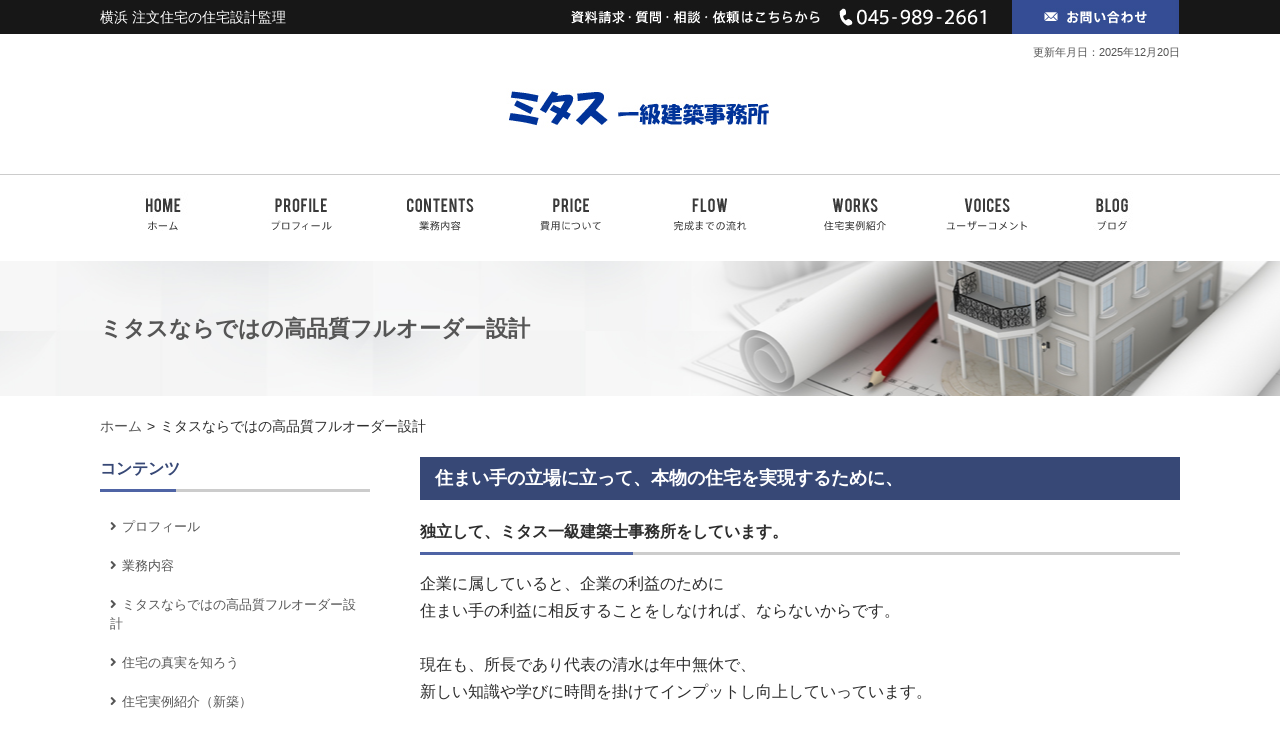

--- FILE ---
content_type: text/html
request_url: https://www.mitasu.com/fullorder-design
body_size: 6938
content:
<!DOCTYPE html>
<html lang="ja">
<head>
<meta charset="UTF-8" />
<title>ミタスならではの高品質フルオーダー設計</title>
<meta name="description" content="横浜市青葉区の設計事務所、ミタス一級建築士事務所が快適な住宅を実現するために、どういう住宅を目指しているかを紹介。" />

<link href="/css_com/lib/fontawesome-free/css/all.min.css?1609121558" rel="stylesheet" type="text/css" />
<link href="/css_com/common.css?1715314595" rel="stylesheet" type="text/css" />
<link href="/css/base.css?1555031275" rel="stylesheet" type="text/css" />
<link href="/css/parts.css?1559011480" rel="stylesheet" type="text/css" />
<link href="/css/layout.css?1730535220" rel="stylesheet" type="text/css" />
<link href="/css/page.css?1555740745" rel="stylesheet" type="text/css" />
<link href="/css/individual.css?1561428208" rel="stylesheet" type="text/css" />

<script type="text/javascript" src="/js_com/lib/jquery/jquery.js?1609121558"></script>
<script type="text/javascript" src="/js_com/common.js?1543048207"></script>
<script type="text/javascript">var relPath = "/";var siteUrl = "https://www.mitasu.com/";var sslUrl = "https://www.mitasu.com/";</script>
<!-- Global site tag (gtag.js) - Google Analytics -->
<script async src="https://www.googletagmanager.com/gtag/js?id=UA-111185836-2"></script>
<script>
  window.dataLayer = window.dataLayer || [];
  function gtag(){dataLayer.push(arguments);}
  gtag('js', new Date());

  gtag('config', 'UA-111185836-2');
</script>
</head>

<body>

<header>
    <div class="header__top">
        <div class="header__tit clearfix">
            <div class="header_tit">横浜 注文住宅の住宅設計監理</div>

            <div class="header__inquiry-mail">
                <a href="https://www.mitasu.com/cms/form/1" title="お問い合わせ">
                    <img src="/img/header-contact.jpg" alt="お問い合わせ">
                </a>
            </div>
            
            <div class="header__inquiry-tel">
                <img src="/img/header-tel.jpg" alt="お電話でのお問い合わせ">
            </div>
        </div>
    </div>
    <div class="header">
        <div class="header_info clearfix">
            <div class="header__sns">
                <iframe src="//www.facebook.com/plugins/like.php?href=http%3A%2F%2Fwww.mitasu.com%2F&amp;width&amp;layout=button_count&amp;action=like&amp;show_faces=false&amp;share=false&amp;height=21" scrolling="no" frameborder="0" style="border:none; overflow:hidden; height:21px;" allowTransparency="true"></iframe>
            </div>
            <div class="header__update">
                <p>更新年月日：2025年12月20日</p>
            </div>
        </div>
        <div class="header__logo">
            <a href="https://www.mitasu.com/">
             <img src="/img/logo.jpg" alt="ミタス一級建築事務所">
            </a>
        </div>
    </div>
</header>
<nav>
    <div class="header__gNav">
        <div class="gNav clearfix">
            <ul>
                <li><a href="https://www.mitasu.com/" style="background-image: url(/img/gnav01-on.jpg)"><img src="/img/gnav01.jpg" alt="ホーム"></a></li>
                <li><a href="https://www.mitasu.com/profile" style="background-image: url(/img/gnav02-on.jpg)"><img src="/img/gnav02.jpg" alt="プロフィール"></a></li>
                <li>
                    <a href="" style="background-image: url(/img/gnav03-on.jpg)"><img src="/img/gnav03.jpg" alt="業務内容"></a>
                 <ul>
                        <li><a href="https://www.mitasu.com/management">住宅設計監理</a></li>
                        <li><a href="https://www.mitasu.com/reform">住宅リフォーム</a></li>
                        <li><a href="https://www.mitasu.com/inspection">住宅検査</a></li>
                        <li><a href="https://www.mitasu.com/diagnosis">耐震診断・工事</a></li>
                     　<li><a href="https://www.mitasu.com/tosou">外壁・屋根塗装</a></li>
                   　  <li><a href="https://www.mitasu.com/hudousan">不動産仲介</a></li>
                    </ul>
                </li>
                <li><a href="https://www.mitasu.com/cost" style="background-image: url(/img/gnav04-on.jpg)"><img src="/img/gnav04.jpg" alt="費用について"></a></li>
                <li><a href="https://www.mitasu.com/process" style="background-image: url(/img/gnav05-on.jpg)"><img src="/img/gnav05.jpg" alt="完成までの流れ"></a></li>
                <li>
                    <a href="javascript:;" style="background-image: url(/img/gnav06-on.jpg)"><img src="/img/gnav06.jpg" alt="住宅実例紹介"></a>
                 <ul>
                        <li><a href="https://www.mitasu.com/gallery-new">新築</a></li>
                        <li><a href="https://www.mitasu.com/gallery-reform">リフォーム</a></li>
                    </ul>
                </li>
                <li><a href="https://www.mitasu.com/cms/slog/3" style="background-image: url(/img/gnav07-on.jpg)"><img src="/img/gnav07.jpg" alt="ユーザーコメント"></a></li>
                <li><a href="https://www.mitasu.com/cms/slog/1" style="background-image: url(/img/gnav08-on.jpg)"><img src="/img/gnav08.jpg" alt="ブログ"></a></li>
            </ul>
        </div>
    </div>
</nav>

<div class="ctop__type-1">
    <h1>ミタスならではの高品質フルオーダー設計</h1>
</div>


<div class="_tc-breadcrumb"><ol itemscope itemtype="http://schema.org/BreadcrumbList"><li itemprop="itemListElement" itemscope itemtype="http://schema.org/ListItem"><a itemprop="item" href="https://www.mitasu.com/"><span itemprop="name">ホーム</span></a><meta itemprop="position" content="1" /></li><li>ミタスならではの高品質フルオーダー設計</li></ol></div>

<div class="contents layout_lm clearfix">
    <div class="cont_left">
        <div class="side__pageList">
    <h3 class="tit">コンテンツ</h3>
    <ul>
                <li><a href="https://www.mitasu.com/profile"><i class="fa fa-angle-right"></i>プロフィール</a></li>
                <li><a href="https://www.mitasu.com/business"><i class="fa fa-angle-right"></i>業務内容</a></li>
                <li><a href="https://www.mitasu.com/fullorder-design"><i class="fa fa-angle-right"></i>ミタスならではの高品質フルオーダー設計</a></li>
                <li><a href="https://www.mitasu.com/reality"><i class="fa fa-angle-right"></i>住宅の真実を知ろう</a></li>
                <li><a href="https://www.mitasu.com/gallery-new"><i class="fa fa-angle-right"></i>住宅実例紹介（新築）</a></li>
                <li><a href="https://www.mitasu.com/gallery-reform"><i class="fa fa-angle-right"></i>住宅実例紹介（リフォーム）</a></li>
                <li><a href="https://www.mitasu.com/access"><i class="fa fa-angle-right"></i>事務所アクセス</a></li>
                <li><a href="https://www.mitasu.com/cost"><i class="fa fa-angle-right"></i>費用について</a></li>
                <li><a href="https://www.mitasu.com/process"><i class="fa fa-angle-right"></i>完成までの流れ</a></li>
                <li><a href="https://www.mitasu.com/privacy-policy"><i class="fa fa-angle-right"></i>プライバシーポリシー</a></li>
                <li><a href="https://www.mitasu.com/japanese-housing"><i class="fa fa-angle-right"></i>なぜ日本の住宅は輸出されないのか</a></li>
                <li><a href="https://www.mitasu.com/advice"><i class="fa fa-angle-right"></i>どこに頼めばよいのか迷っていませんか？</a></li>
                <li><a href="https://www.mitasu.com/secret"><i class="fa fa-angle-right"></i>本当に快適な住宅を実現する秘訣集</a></li>
                <li><a href="https://www.mitasu.com/before-after"><i class="fa fa-angle-right"></i>劇的ビフォーアフターに出演！</a></li>
                <li><a href="https://www.mitasu.com/media"><i class="fa fa-angle-right"></i>メディア紹介情報</a></li>
                <li><a href="https://www.mitasu.com/book"><i class="fa fa-angle-right"></i>著書とおすすめ書籍</a></li>
                <li><a href="https://www.mitasu.com/300years"><i class="fa fa-angle-right"></i>300年住宅完成！</a></li>
                <li><a href="https://www.mitasu.com/movie"><i class="fa fa-angle-right"></i>動画でご紹介</a></li>
                <li><a href="https://www.mitasu.com/structural-failure"><i class="fa fa-angle-right"></i>建て主が見るだけで工事不良やミスがわかる写真と解説</a></li>
                <li><a href="https://www.mitasu.com/zeh"><i class="fa fa-angle-right"></i>ZEH（ネットゼロエネハウス）への取り組み</a></li>
                <li><a href="https://www.mitasu.com/chuetsu-earthquake"><i class="fa fa-angle-right"></i>中越地震と解説</a></li>
                <li><a href="https://www.mitasu.com/higashinihon-earthqu"><i class="fa fa-angle-right"></i>東日本大地震</a></li>
                <li><a href="https://www.mitasu.com/message"><i class="fa fa-angle-right"></i>その他メッセージ</a></li>
                <li><a href="https://www.mitasu.com/travel"><i class="fa fa-angle-right"></i>海外視察旅行</a></li>
                <li><a href="https://www.mitasu.com/activity"><i class="fa fa-angle-right"></i>活動報告</a></li>
                <li><a href="https://www.mitasu.com/craftsman"><i class="fa fa-angle-right"></i>おすすめ職人</a></li>
            </ul>
</div>


    </div>

    <div class="cont_main">
        <h2 class="tit">住まい手の立場に立って、本物の住宅を実現するために、</h2>

<h3 class="tit">独立して、ミタス一級建築士事務所をしています。</h3>

<div class="main__layout"><p>企業に属していると、企業の利益のために<br></p><p>住まい手の利益に相反することをしなければ、ならないからです。</p><p><br></p><p>現在も、所長であり代表の清水は年中無休で、</p><p>新しい知識や学びに時間を掛けてインプットし向上していっています。</p><p><br></p><p>予算があれば、いくらでも性能やデザインを追及していくことができます。</p><p>在来工法が多いですが、</p><p>ご要望によっては２×６や鉄筋コンクリート造の外断熱などもお勧めしています。</p><p><br></p><p>標準仕様やデザインというより、住まい手の希望している内容に合わせて</p><p>すべて合わせて設計していきますが、基本性能やミタスのコンセプトを無視してしまう場合は</p><p><br></p><p>なぜ止めた方が良いのか、しっかり説明し、それでもやりたいという要望があれば</p><p>実現させていただいています。</p></div>

<h2 class="tit">ミタスが考える住宅とは？（1）</h2>

<h3 class="tit">1　耐久性に優れた本物の住宅であること</h3>

<div class="main__layout"><p>欧米の住宅の良い考え方を研究して取り入れています。</p><p><br></p><p>この耐久性を意識して設計し、材料、工法等も検討し、選択しています。</p><p><br></p><p>そして、設計だけでなく、現場での工事方法の指導が大変重要です。</p><p><br></p><p>&nbsp;</p><p><br></p><p>主に無垢材や本物の素材を使うのは、耐久性や健康面、本物を使って、</p><p><br></p><p>住まい手が潜在意識で快適だと感じることを知っているからです。</p></div>

<h3 class="tit">2　 耐震性に優れた設計で  災害に強い家であること</h3>

<div class="main__layout"><p>どのメーカーも工務店もそう言ってるんので</p><p>当たり前だと思うでしょうが、できていないんです、実際には。</p><p><br></p><p>阪神大震災の反省から、地震に強い住宅にしたいという想い</p><p>が特に強いのです。<br></p><p><br></p><p>&nbsp;</p><p><br></p><p>一目見て明らかにこの現場はおかしいと訴えても、</p><p><br></p><p>見掛け上は合法的に完成していっているのです。</p><p><br></p><p>建築基準法を満たしていても、長期優良住宅の基準を満たしていても、</p><p><br></p><p>地震に弱い住宅はあります。</p><p><br></p><p>&nbsp;</p><p><br></p><p>熊本地震では、長期優良住宅でも倒れたのに、</p><p><br></p><p>１９８０年以前の住宅が倒れなかった事実があります。</p><p><br></p><p>&nbsp;</p><p><br></p><p>それは設計の時点で回避しなければならないのですが、</p><p><br></p><p>なされていません。</p><p><br></p><p>ミタス 一級建築士事務所ではその前提で提案し、</p><p><br></p><p>無理なものは無理、避けた方が良いものは止めた方が良い、</p><p><br></p><p>補強のためにこのようにします、と申し上げます。</p><p><br></p><p>そういう制約の中でプランをしています。</p></div>

<h3 class="tit">3　断熱性能の優れた家であること</h3>

<div class="main__layout"><p>これもどこでも言い出していますが、実際には他社は全くレベルは低いです。</p><p><br></p><p>家に快適に住まう条件というものに、この目に見えない温熱</p><p><br></p><p>性能は大きく左右するはずです。この点も好評です。</p><p><br></p><p>断熱性能を良くするだけでなく、風の通り、光の入りを考慮しないと</p><p><br></p><p>いけません。</p><p><br></p><p>でも、最も断熱性能に影響するのは、工事方法なのです。</p><p><br></p><p>他では、この工事方法がおろそかにされていますから</p><p><br></p><p>設計通りの断熱性能が得られません。</p><p><br></p><p>&nbsp;</p><p><br></p><p>機能面を含めて使い勝手の良い家であること</p><p><br></p><p>これは住宅は、快適に住めなくてはならないので当たり前の</p><p><br></p><p>ようですが、意匠やデザインに極端に懲りすぎると、</p><p>性能が確保できない場合もあるので、その場合は事前にお知らせして</p><p><br></p><p>選択していただきます。</p><div><br></div></div>

<h3 class="tit">4　 健康面に注意した家であること</h3>

<div class="main__layout"><p><br></p><p>検査の依頼で、新築完成現場の建物に到着すると、まず最初</p><p><br></p><p>に、「家中の窓を開けます」揮発性物質が充満していて、</p><p><br></p><p>臭くて居られないからです。</p><p><br></p><p>どういう一流のハウスメーカーであろうと、</p><p><br></p><p>合板フローリングとビニルクロスの新築住宅には共通しています。</p><p><br></p><p>床は厚さ３センチの無垢材を標準でお勧めし、</p><p><br></p><p>壁にも漆喰をお勧めしています。</p></div>

<h2 class="tit">ミタスが考える住宅とは？（2）</h2>

<div class="main__layout"><p>プランニングの際、念頭においている</p><p><br></p><p>住宅設計のコンセプトについて</p><p><br></p><p>&nbsp;</p><p><br></p><p><b>・朝日を浴びながら、家族で朝食をとること</b></p><p><b><br></b></p><p><b>・玄関が広々として気持ちいいこと</b></p><p><b><br></b></p><p><b>・家族が集いたくなるリビングであること</b></p><p><b><br></b></p><p><b>・お子さんが楽しくなり、その友達が来たくなるような家であること</b></p><p><b><br></b></p><p><b>・平面だけでなく、高さ方向の空間を意識した設計であること</b></p><p><b><br></b></p><p><b>・床、壁、天井など本物の素材にこだわった住宅であること</b></p><p><br></p><p>&nbsp;</p><p><br></p><p>ひとことで言えば、</p><p><br></p><p>・<b>３次元としての空間をどう使い、どう利用するかが一番大切です</b></p><p><br></p><p>&nbsp;</p><p><br></p><p>お子さんに喜ばれて、大きくなったら自分も住宅を設計する</p><p><br></p><p>建築家になりたいと思えるような家になれば、それが最高だ</p><p><br></p><p>と考えます。動線やご希望を設計するのは、当然のことです。</p><p><br></p><p>&nbsp;</p><p><br></p><p>逆に、現在の日本のほとんどの家で</p><p><br></p><p>実現されていないと感じる面は</p><p><br></p><p><b>・耐震性に優れた設計をしなければならないのに…</b></p><p><b><br></b></p><p><b>・強度が継続しなければならないのに…</b></p><p><b><br></b></p><p><b>・断熱性能に優れた家のほうが…</b></p><p><b><br></b></p><p><b>・内部結露のしない家でなければ…</b></p><p><b><br></b></p><p><b>・耐久性に優れた家のほうが…</b></p><p><b><br></b></p><p><b>・雨漏れのしない設計と厳しいチェックを行わないと…</b></p><p><br></p><p>&nbsp;</p><p><br></p><p>カッコいい設計だけなら、</p><p><br></p><p>ミタス 一級建築士事務所より優れたところは、あるでしょう。</p><p><br></p><p>一方で、カッコいいデザイナーズブランドの家が入居後の雨漏れや使い勝手が悪い、</p><p><br></p><p>夏があまりに暑すぎる、冬は暖房を付けても寒くてコートを着ているなどの</p><p><br></p><p>声も聞きます。</p><p><br></p><p>&nbsp;</p><p><br></p><p><b><span style="font-size: 18px;">そういう基本性能は、おろそかにできない、</span></b></p><p><br></p><p>職人に指導できない内容や設計者が施工指導に自信がない</p><p><br></p><p>ものは、設計したくないというのが</p><p><br></p><p>ミタス 一級建築士事務所のスタンスです。</p><p><br></p><p>&nbsp;</p><p><br></p><p>入居してお住まいになって頂いた方には、</p><p><br></p><p>空間の利用法も含めて、今のところ100％満足して</p><p><br></p><p>頂いているようです。</p><div><br></div></div>




    </div>
</div>

<footer>
    <nav>
        <div class="footer__nav">
            <div class="footer__nav-inner" id="bt-cms-footer-nav">
                <ul>
                    <li><a href="https://www.mitasu.com/" title="ホーム"><i class="fa fa-angle-right"></i>ホーム</a></li>
                    <li><a href="https://www.mitasu.com/profile" title="プロフィール"><i class="fa fa-angle-right"></i>プロフィール</a></li>
                    <li><a href="https://www.mitasu.com/business" title="業務内容"><i class="fa fa-angle-right"></i>業務内容</a></li>
                    <li><a href="https://www.mitasu.com/cost" title="費用について"><i class="fa fa-angle-right"></i>費用について</a></li>
                    <li><a href="https://www.mitasu.com/process" title="完成までの流れ"><i class="fa fa-angle-right"></i>完成までの流れ</a></li>
                    <li><a href="https://www.mitasu.com/gallery-new" title="住宅実例紹介"><i class="fa fa-angle-right"></i>住宅実例紹介</a></li>
                    <li><a href="https://www.mitasu.com/cms/slog/1" title="ブログ"><i class="fa fa-angle-right"></i>ブログ</a></li>
                </ul>
            </div>
        </div>
    </nav>
    <div class="footer">
        <div class="footer__shopinfo clearfix">
            <div class="footer__shopinfo_lt">
                    <div class="footer__shopinfo-logo">
                        <h2><img src="/img/footer-logo.jpg" alt="ミタス一級建築士事務所"></h2>
                    </div>
                    <div class="footer__shopinfo-address">
                        <p>〒227-0062</p>
                        <p>神奈川県横浜市青葉区青葉台1-15-22 綾匠ビル３階</p>
                        <div class="footer__shopinfo-contact clearfix">
                            <dl>
                                <dt>TEL</dt>
                                <dd>045-989-2661</dd>
                            </dl>
                                                        <dl>
                                <dt>FAX</dt>
                                <dd>045-989-2665</dd>
                            </dl>
                                                    </div>
                    </div>
                </div>
                <div class="footer__shopinfo_rt">
                                        <div class="footer__shopinfo-inquiry">
                        <a class="btn__inquiry-mail" href="https://www.mitasu.com/cms/form/1" title="お問い合わせ"><img src="/img/footer-contact.jpg" alt="お問合せ・資料請求"></a>
                    </div>
                                </div>
        </div>
    </div>
</footer>
<div class="copyright"><span class="alphanumeric">©</span> 2026 ミタス一級建築士事務所 All Rights Reserved.</div>

<div class="btn__page_top">
    <img src="/img/pagetop.png" alt="ページの先頭へ">
</div>

</body>
</html>

--- FILE ---
content_type: text/css
request_url: https://www.mitasu.com/css/parts.css?1559011480
body_size: 849
content:
/**
 * PC用パーツCSS
 *
 * このCSSはタイトル、カラーなど変更すると自動的に更新されます。
 * 変更を加えても問題ありませんが、上記変更にて上書きされますのでご注意ください。
 */

@charset "UTF-8";

h2.tit {
    position: relative;
    padding: .70em 1em .70em 2em;
    border: 1px solid #ccc;
    border-bottom: 3px solid #COLOR_1#;
    background: -webkit-linear-gradient(top, #fff 0%, #f0f0f0 100%);
    background: linear-gradient(to bottom, #fff 0%, #f0f0f0 100%);
    box-shadow: 0 -1px 0 rgba(255, 255, 255, 1) inset;
}

h2.tit:after {
    position: absolute;
    top: .5em;
    left: .5em;
    content: '';
    width: 6px;
    height: -webkit-calc(100% - 1em);
    height: calc(100% - 1em);
    background-color: #COLOR_1#;
    border-radius: 4px;
}
h3.tit {
    position: relative;
    padding-bottom: .5em;
    border-bottom: 3px solid #ccc;
}

h3.tit:after {
    position: absolute;
    bottom: -3px;
    left: 0;
    z-index: 2;
    content: '';
    width: 28%;
    height: 3px;
    background-color: #4f64a5;
}
h2.tit._color1 {
    border-bottom: 3px solid #1B70BE;
}

h2.tit._color1:after {
    background-color: #1B70BE;
}
h3.tit._color1:after {
    background-color: #1B70BE;
}

h2.tit._color2 {
    border-bottom: 3px solid #00204E;
}

h2.tit._color2:after {
    background-color: #00204E;
}
h3.tit._color2:after {
    background-color: #00204E;
}

h2.tit._color3 {
    border-bottom: 3px solid #DC143C;
}

h2.tit._color3:after {
    background-color: #DC143C;
}
h3.tit._color3:after {
    background-color: #DC143C;
}

h2.tit._color4 {
    border-bottom: 3px solid #A10800;
}

h2.tit._color4:after {
    background-color: #A10800;
}
h3.tit._color4:after {
    background-color: #A10800;
}

h2.tit._color5 {
    border-bottom: 3px solid #FF7700;
}

h2.tit._color5:after {
    background-color: #FF7700;
}
h3.tit._color5:after {
    background-color: #FF7700;
}

h2.tit._color6 {
    border-bottom: 3px solid #FF9900;
}

h2.tit._color6:after {
    background-color: #FF9900;
}
h3.tit._color6:after {
    background-color: #FF9900;
}

h2.tit._color7 {
    border-bottom: 3px solid #008000;
}

h2.tit._color7:after {
    background-color: #008000;
}
h3.tit._color7:after {
    background-color: #008000;
}

h2.tit._color8 {
    border-bottom: 3px solid #004F3C;
}

h2.tit._color8:after {
    background-color: #004F3C;
}
h3.tit._color8:after {
    background-color: #004F3C;
}

h2.tit._color9 {
    border-bottom: 3px solid #040406;
}

h2.tit._color9:after {
    background-color: #040406;
}
h3.tit._color9:after {
    background-color: #040406;
}

h2.tit._color10 {
    border-bottom: 3px solid #4D4D4D;
}

h2.tit._color10:after {
    background-color: #4D4D4D;
}
h3.tit._color10:after {
    background-color: #4D4D4D;
}

--- FILE ---
content_type: text/css
request_url: https://www.mitasu.com/css/layout.css?1730535220
body_size: 3638
content:
/**
 * PC用レイアウトCSS
 */

@charset "UTF-8";

/* -------------------------------------------------------

 * レイアウト

------------------------------------------------------- */

body {
    min-width: 1080px;
}


/*==================================
 * コンテンツ
==================================*/

.contents {
    width: 1080px;
    margin: 0 auto;
    padding: 20px 0 30px 0;
    background-color: #FFFFFF;
}

/* left-main
 ======================= */
.layout_lm .cont_main {
    width: 810px;
    padding: 0 0 0 50px;
    float: left;
}

.layout_lm .cont_left {
    width: 270px;
    float: left;
}


/* main
 ======================= */
.layout_m .cont_main {
    width: 1080px;
    padding: 0;
}

/* main-right
 ======================= */
.layout_mr .cont_main {
    width: 810px;
    padding: 0 50px 0 0;
    float: left;
}

.layout_mr .cont_right {
    width: 270px;
    float: left;
}

/* メイン
 ======================= */
div.cont_main {
    padding: 0 0 15px 0;
}

/* レフト
 ======================= */
div.cont_left {
    padding: 0 0 15px 0;
}

/* ライト
 ======================= */
div.cont_right {
    padding: 0 0 15px 0;
}
    


/* -------------------------------------------------------

 * Components

------------------------------------------------------- */
/*=================================

* システムパーツ

=================================*/

.main__layout {
    max-width: 1080px;
    margin: 0 auto 30px auto;
}

/* ページの先頭へ
 ======================= */
.btn__page_top {
    display: none;
    position: fixed;
    right: 35px;
    bottom: 100px;
    z-index: 9999;
}

.btn__page_top:hover {
    opacity: 0.5;
}

.btn__page_top i {
    vertical-align: middle;
    font-size: 18px;
    opacity: 0.5;
    display: block;
    margin: 0 0 5px 0;
}

.btn__page_top span {
    -ms-writing-mode: tb-rl; /* for MS IE8+ */
    -webkit-writing-mode: vertical-rl;
    writing-mode: vertical-rl;
    vertical-align: middle;
    font-weight: bold;
}


/* -------------------------------------------------------

 * サイドパーツ

------------------------------------------------------- */

/*==================================
 * サイドバー　カテゴリー
==================================*/

.side__list {
    margin: 0 0 30px 0;
}

.side__list h2 {
    margin: 0;
    padding: 10px;
    font-size: 16px;
    color: #fff;
    background: #4D4D4D;
    font-weight: bold;
    text-align: left;
}

/* 標準
======================= */
.side__list li {
    border: 1px solid #E9EAE0;
    border-top: none;
    font-size: 13px;
}

.side__list li:first-child {
    border-top: 1px solid #E9EAE0;
}

.side__list li a {
    width: 100%;
    display: inline-block;
    padding: 10px;
    box-sizing: border-box;
    text-decoration: none;
}

.side__list li a:hover {
    text-decoration: underline;
}

/* 矢印
======================= */
.side__list._arrow li {
    width: 100%;
    display: inline-block;
    box-sizing: border-box;
    border: 1px solid #E9EAE0;
    border-top: none;
    font-size: 13px;
}

.side__list._arrow li:first-child {
    border-top: 1px solid #E9EAE0;
}

.side__list._arrow li a {
    width: 100%;
    padding: 10px 5px;
    color: #333;
    display: inline-block;
    text-decoration: none;
}

.side__list._arrow li a:hover {
    color: #DC143C;
}

.side__list._arrow li a:before {
    display: inline-block; 
    content: ""; 
    width: 10px;
    height: 10px;
    margin-right: 10px;
    border-top: 3px solid #DC143C;
    border-right: 3px solid #DC143C;
    -webkit-transform: rotate(45deg);
    transform: rotate(45deg);
}

/* ボックス
======================= */
.side__list._box {
    margin: 0 0 30px 0;
    padding: 5px;
    border: solid 1px #CCCCCC;
    background-color: #F8F8F8;
}

.side__list._box h2 {
    margin: 0 0 5px 0;
    font-size: 14px;
}

.side__list._box li {
    width: 100%;
    display: inline-block;
    box-sizing: border-box;
    border: 1px solid #E9EAE0;
    border-top: none;
    font-size: 13px;
    background-color: #FFFFFF;
}

.side__list._box li:first-child {
    border-top: 1px solid #E9EAE0;
}

.side__list._box li a {
    width: 100%;
    padding: 10px 5px;
    color: #333;
    text-decoration: none;
    display: inline-block;
}

.side__list._box li a:hover {
    color: #DC143C;
}

.side__list._box li a:before {
    display: inline-block; 
    content: ""; 
    width: 10px;
    height: 10px;
    margin-right: 10px;
    border-top: 3px solid #DC143C;
    border-right: 3px solid #DC143C;
    -webkit-transform: rotate(45deg);
    transform: rotate(45deg);
}


/*==================================
 * サイドバー　ボックス
==================================*/

.side__box {
    margin: 0 0 30px 0;
}

.side__box h2 {
    margin: 0;
    padding: 10px;
    font-size: 16px;
    color: #fff;
    background: #4D4D4D;
    font-weight: bold;
    text-align: left;
}

.side__box ._box {
    border: 1px solid #E9EAE0;
    padding: 10px;
    font-size: 13px;
}

.side__box .fa-chevron-right {
    color: #DC143C;
}

/*==================================
 * サイドバー　ページ一覧
==================================*/

.side__pageList h3.tit {
    color: #374876;
}

.side__pageList {
    margin: 0 0 30px 0;
}

.side__pageList li a {
    width: 100%;
    display: inline-block;
    padding: 10px;
    font-size: 13px;
    box-sizing: border-box;
    text-decoration: none;
    color: #555;
    font-weight: normal;
}

.side__pageList li a:hover {
    text-decoration: underline;
}

.side__pageList li a i {
    margin-right: 5px;
}

/*==================================
 * サイドバー　バナー
==================================*/

.side__bnr {
    margin: 0 0 20px 0;
}

.side__bnr a:hover img {
    opacity: 0.5;
}

.side__bnr img {
    display: block;
}

/* -------------------------------------------------------

 * ヘッダー領域

------------------------------------------------------- */

/* ==================================
* ヘッダー
==================================*/
.header {
    width: 1080px;
    margin: 0 auto 15px auto;
}

/* ヘッダータイトル
======================= */
.header__top {
    background: #171717;
    margin-bottom: 10px;
}

.header__tit {
    width: 1080px;
    margin: 0 auto;
}

.header_tit {
    float: left;
    width: 200px;
    display: block;
    color: #fff;
    font-size: 14px;
    font-weight: normal;
    line-height: 34px;
}

/* 問合せ
======================= */
.header__inquiry-mail,
.header__inquiry-tel {
    float: right;
}

.header__inquiry-mail img,
.header__inquiry-tel img {
    display: block;
}


/* ロゴ
======================= */
.header__logo {
    text-align: center;
}

/*==================================
* ナビゲーション
==================================*/
.header__gNav {
    width: 100%;
    border-top: solid 1px #CCCCCC;
}

.gNav {
    width: 1080px;
    margin: 0 auto;
}

.gNav > ul > li {
    float: left;
    width: 12.5%;
    box-sizing: border-box;
    position: relative;
}

.gNav > ul > li > a {
    text-align: center;
    background-repeat: no-repeat;
    background-position: 0 0;
    display: inline-block;
}

.gNav > ul > li > a:hover img {
    opacity: 0;
    transition-duration: 400ms;
}

.gNav > ul > li > ul {
    position: absolute;
    z-index: 9999;
    top: 100%;
    left: 0;
    margin: 0;
    padding: 0;
    width: 100%;
    height: auto;
}

.gNav > ul > li > ul > li {
 width: 100%;
    overflow: hidden;
    height: 0;
    transition: .2s;
}

.gNav > ul > li > ul > li > a {
    padding: 13px 15px;
    display: block;
    width: 100%;
    box-sizing: border-box;
    background: #fff;
    font-size: 14px;
    text-align: left;
    line-height: 1;
    color: #333;
}

.gNav > ul > li > ul > li > a:hover {
    color: #039;
}

.gNav > ul > li:hover ul {
    border-top: #039 2px solid;
}

.gNav > ul > li:hover ul li {
    overflow: visible;
    height: 30px;
}

/*==================================
* サブナビゲーション
==================================*/

.header__subNav {
    float: right;
}

.header__subNav ul {
    float: right;
}

.header__subNav li {
    float: left;
    margin-right: 20px;
}

.header__subNav li:last-child {
    margin-right: 0;
}
.header__subNav li a {
    text-decoration: none;
    color: #000000;
}

.header__subNav li a:hover {
    text-decoration: underline;
    color: #000000;
}

/* -------------------------------------------------------

 * コンテンツトップ領域

------------------------------------------------------- */

/*==================================
 * コンテンツトップ
==================================*/

.contentsTop {
    width: 100%;
    margin: 0 auto 30px auto;
}

/*==================================
 * メイン画像
==================================*/

.contentsTop__main-img {
    width: 1080px;
    margin: 0 auto;
}

.contentsTop__main-img img {
    width: 100%;
}

.contentsTop__main-img-text-box {
    position: absolute;
    display: table;
    width: 1080px;
    height: 0;
    padding: 30px;
    box-sizing: border-box;
}

.contentsTop__main-img-text {
    display: table-cell;
    vertical-align: middle;
    text-align: center;
    font-size: 48px;
    color: #fff;
    line-height: 1;
    text-shadow: 1px 1px 6px #333;
    font-family: 'Noto Sans Japanese', sans-serif;
    font-weight: 500;
}

.contentsTop__main-img-text._ta-lt {
    text-align: left;
}

.contentsTop__main-img-text._ta-rt {
    text-align: right;
}

.contentsTop__main-img-text._va-top {
    vertical-align: top;
}

.contentsTop__main-img-text._va-bottom {
    vertical-align: bottom;
}


/*==================================
 * タイプ１（シンプルタイトル）
==================================*/

.ctop__type-1 {
    background-image: url(../img/container-inner-bg.jpg);
    background-repeat: no-repeat;
    background-position: center;
    margin-bottom: 20px;
}

.ctop__type-1 h1 {
    width: 1080px;
    margin: 0 auto 20px auto;
    line-height: 135px;
    font-size: 22px;
    font-weight: bold;
    color: #555;
}


/*==================================
 * タイプ２（画像・概要付き）
==================================*/

.ctop__type-2 {
    padding: 30px 0;
    margin: 10px 0 20px 0;
    border-top: solid 1px #E9EAE0;
    border-bottom: solid 1px #E9EAE0;
}

.ctop__type-2-inner {
    width: 1080px;
    margin: 0 auto;
    display: -ms-grid;
    display: grid;
    -ms-grid-rows: auto 1fr;
    grid-template-rows: auto 1fr;
    -ms-grid-columns: auto 1fr;
    grid-template-columns: auto 1fr;
    grid-column-gap: 10px;
}

.ctop__type-2-img {
    -ms-grid-row: 1;
    -ms-grid-row-span: 2;
    grid-row: 1 / 3;
    -ms-grid-column: 1;
    grid-column: 1;
    width: 140px;
    height: 140px;
    padding: 10px;
    border: 1px solid #eee;
}

.ctop__type-2-title {
    padding: 5px;
    -ms-grid-row: 1;
    grid-row: 1;
    -ms-grid-column: 2;
    grid-column: 2;
}
    
.ctop__type-2-title h1 {
    font-size: 30px;
    font-weight: bold;
    color: #555;
}

.ctop__type-2-description {
    padding: 5px;
    -ms-grid-row: 2;
    grid-row: 2;
    -ms-grid-column: 2;
    grid-column: 2;
}


.contentsTop__main-img-text._color1 {
    color: #1B70BE;
    text-shadow: 1px 1px 6px #fff;
}

.contentsTop__main-img-text._color2 {
    color: #00204E;
    text-shadow: 1px 1px 6px #fff;
}

.contentsTop__main-img-text._color3 {
    color: #DC143C;
    text-shadow: 1px 1px 6px #fff;
}

.contentsTop__main-img-text._color4 {
    color: #A10800;
    text-shadow: 1px 1px 6px #fff;
}

.contentsTop__main-img-text._color5 {
    color: #FF7700;
    text-shadow: 1px 1px 6px #fff;
}

.contentsTop__main-img-text._color6 {
    color: #FF9900;
    text-shadow: 1px 1px 6px #fff;
}

.contentsTop__main-img-text._color7 {
    color: #008000;
    text-shadow: 1px 1px 6px #fff;
}

.contentsTop__main-img-text._color8 {
    color: #004F3C;
    text-shadow: 1px 1px 6px #fff;
}

.contentsTop__main-img-text._color9 {
    color: #040406;
    text-shadow: 1px 1px 6px #fff;
}

.contentsTop__main-img-text._color10 {
    color: #4D4D4D;
    text-shadow: 1px 1px 6px #fff;
}

/* -------------------------------------------------------

 * フッター領域

------------------------------------------------------- */

/*==================================
* フッター
==================================*/

footer {
    width: 100%;
    background-color: #686868;
    color: #FFF;
}

.footer {
    width: 1080px;
    margin: 0 auto;
    padding: 50px 0;
}


/* 問合せ
======================= */
.footer__inquiry {
    margin: 0 0 50px 0;
}



/* 店舗情報
======================= */
.footer__shopinfo {
    width: 670px;
}

.footer__shopinfo_lt {
    float: left;
    display: inline-block;
    width: 350px;
}

.footer__shopinfo_rt {
    float: right;
    display: inline-block;
    width: 320px;
    padding-top: 15px;
}

.footer__shopinfo-logo {
    width: 265px;
    margin: 0 30px 15px 0;
}

.footer__shopinfo-logo img {
    max-width: 100%;
}

.footer__shopinfo-address {
    float: left;
    width: 350px;
    margin: 0 50px 0 0;
    font-size: 14px;
    font-weight: normal;
}

.footer__shopinfo-address h2 {
    font-size: 15px;
    font-weight: bold;
}

.footer__shopinfo-inquiry {
    float: right;
}


/* コンタクト
======================= */
.footer__shopinfo-contact dl {
    float: left;
    margin: 0 20px 15px 0;
    display: table;
}

.footer__shopinfo-contact dt,
.ffooter__shopinfo-contact dd {
    display: table-cell;
}

.footer__shopinfo-contact dt {
    width: 30px;
    padding: 1px;
}

.footer__shopinfo-contact dd {
    padding: 1px 1px 1px 10px;
    min-width: 100px;
}


/* ナビゲーション
======================= */
.footer__nav {
    margin: 0;
    padding: 0;
    background-color: #4a4a4a;
}

.footer__nav-inner {
    width: 1080px;
    margin: 0 auto;
}
    
.footer__nav li, 
.footer__nav a {
    display: inline-block;
    color: #FFF;
    text-decoration: none;
    padding: 8px 0;
    font-size: 0.96em;
}

.footer__nav a:after {
    margin-left: 25px;
    margin-right: 25px;
    content: "";
}

.footer__nav li:last-child a:after {
    margin: 0;
    content: "";
}

.footer__nav li a i {
    margin-right: 5px;
}


/* copyright
======================= */
.copyright {
    background-color: #151515;
    padding: 8px 0 8px 0;
    color: #FFFFFF;
    text-align: center;
    font-size: 0.75em;
    font-weight: noemal;
}

.alphanumeric {
    font-family: Verdana, Arial, sans-serif;
}


/*==================================
* 見出し（タイトル）
==================================*/

h2.tit {
    padding: 8px 15px;
    background: #374876;
    font-weight: bold;
    color: #FFF;
    font-size: 18px;
    box-sizing: border-box;
    border: none;
    box-shadow: none;
}

--- FILE ---
content_type: text/css
request_url: https://www.mitasu.com/css/page.css?1555740745
body_size: 799
content:
/**
 * ページCSS
 */

@charset "utf-8";


/*==================================
 * 住宅実例紹介
==================================*/

.p-gallery__image--main {
    width: 400px;
    float: left;
    text-align: center;
}

.p-gallery__image--sub {
    width: 330px;
    float: right;
}

.p-gallery__image--sub a {
    margin: 0 10px 10px 0;
}

.p-gallery__image--sub a:nth-child(3n) {
    margin-right: 0;
}


/*==================================
 * 300年住宅
==================================*/

.p-300years__merit {
    padding: 15px;
    background: #FEE9E9;
}

.p-300years__demerit {
    padding: 15px;
    background: #E2E6ED;
}

.p-300years__merit li,
.p-300years__demerit li {
    margin: 0 0 0 20px;
    list-style: outside disc;
}

--- FILE ---
content_type: text/css
request_url: https://www.mitasu.com/css/individual.css?1561428208
body_size: 2544
content:
/* -------------------------------------------------------

 * テンプレート（トップ専用）

------------------------------------------------------- */
.contents_top {
    width: 100%;
    margin: 0 auto;
}

.contents_top .cont_main {
    width: 100%;
    margin: 0 auto;
}



/* -------------------------------------------------------

 * ヘッダー

------------------------------------------------------- */

@media screen and (max-width:480px){
    .header_info {
        padding: 0 5px;
    }
}

.header_info .header__sns {
    width: 50%;
    float: left;
    display: inline-block;
}

.header_info .header__update {
    width: 50%;
    float: right;
    display: inline-block;
}

.header_info .header__update p {
    text-align: right;
    font-size: 0.7em;
    font-weight: normal;
    color: #555;
}



/* -------------------------------------------------------

 * トップページ

------------------------------------------------------- */

.upper-area {
    width: 1080px;
    margin: 0 auto 80px auto;
}

.upper-area a > img:hover {
    opacity: 0.7;
}

.upper-area .concept {
    width: 675px;
    float: left;
    display: inline-block;
}

.upper-area .upperbanner {
    width: 350px;
    float: right;
    display: inline-block;
}

.upper-area .concept-inner {
    margin-top: 10px;
}

.upper-area .concept-inner .concept-body {
    width: 520px;
    float: left;
    display: inline-block;
}

.upper-area .concept-inner .concept-img {
    width: 126px;
    float: right;
    display: inline-block;
    padding-top: 5px;
}

.upper-area .concept-inner .concept-body p {
    font-size: 14px;
    font-weight: normal;
    margin-bottom: 10px;
}

.upper-area .concept-inner .concept-body img {
    margin-bottom: 7px;
}

.question-area {
    margin: 0 0 70px 0;
    padding: 80px 0 0 0;
    height: 203px;
    background: url(../img/question-bg.jpg) repeat-x center 0;
    background-size: cover;
    text-align: center;
}

.question-area img:hover {
    opacity: 0.7;
}

@media screen and (max-width:480px){
    .upper-area {
        width: 90%;
        margin: 0 auto 50px auto;
    }
    
    .upper-area img {
        width: 100%;
    }

    .upper-area .concept {
        width: 100%;
        margin-bottom: 20px;
    }

    .upper-area .upperbanner {
        width: 100%;
    }
    
    .upper-area .concept-inner .concept-body {
        width: 100%;
    }

    .upper-area .concept-inner .concept-img {
        width: 100%;
    }
    
    .upper-area .concept-inner .concept-img img {
        width: 50%;
        margin: 0 auto;
        display: block;
    }

    .question-area {
        width: 100%;
    }
    
    .question-area img {
        width: 80%;
        margin: 0 auto;
        display: block;
    }
}


/*==================================
* トップブログ部分
==================================*/
.blog-area {
    margin-bottom: 50px;
}

.blog-area-inner {
    width: 1080px;
    margin: 0 auto;
}

.blog-area-inner h2 {
    margin-bottom: 20px;
}

.blog-area-inner .main-contact,
.blog-area-inner .top_news {
    float: left;
    display: inline-block;
    width: 522px;
}

.blog-area-inner .top_seminar,
.blog-area-inner .top_blog {
    float: right;
    display: inline-block;
    width: 522px;
}

.blog-area-inner .main-contact img:hover,
.blog-area-inner .top_news h2:hover,
.blog-area-inner .top_seminar h2:hover,
.blog-area-inner .top_blog h2:hover {
    opacity: 0.7;
}

.scroll-area {
    height: 185px;
    overflow-y: scroll;
}

.blog-area-inner .top_seminar .scroll-area {
    height: 115px;
    overflow-y: scroll;
}

.scroll-area ul {
    padding: 0 20px 0 0;
}

.blog-inner ul li {
    margin: 0 0 3px 0;
    padding: 8px 8px 7px 10px;
    font-size: 0.8em;
    background: #F0F0F0 url(../img/list-btn02.jpg) no-repeat 140px 14px;
}

.blog-inner ul li span {
    margin: 0 40px 0 0;
    font-weight: bold;
}

.blog-inner ul li a {
    text-decoration: none;
    color: #333;
}

.blog-inner ul li a:hover {
    text-decoration: underline;
}

@media screen and (max-width:480px){
    .blog-area {
        width: 90%;
        margin: 0 auto;
    }
    
    .blog-area img {
        width: 100%;
    }
    
    .blog-area-inner {
        width: 100%;
    }

    .blog-area-inner .main-contact,
    .blog-area-inner .top_news,
    .blog-area-inner .top_seminar,
    .blog-area-inner .top_blog {
        width: 100%;
        margin-bottom: 20px;
    }
    
    .blog-area-inner .top_seminar .scroll-area {
        height: 185px;
    }
}


/*==================================
* トップ最新情報
==================================*/
.top_news {
}

.blog-inner ul li {
    margin: 0 0 3px 0;
    padding: 8px 8px 7px 10px;
    font-size: 0.8em;
    background: #F0F0F0 url(../img/list-btn02.jpg) no-repeat 140px 14px;
}


/*==================================
* トップバナー部分（メディア紹介、Before&After 等）
==================================*/
.mainbanner-inner {
    width: 1080px;
    margin: 0 auto 40px auto;
    padding: 30px 59px 25px 59px;
    background: #EAEDF6;
    box-sizing: border-box;
}

.mainbanner li {
    float: left;
    display: inline-block;
    margin: 0 30px 0 0;
}

.mainbanner li:last-child {
    margin: 0;
}

.mainbanner li a:hover {
    opacity: 0.7;
}

@media screen and (max-width:480px){
    .mainbanner {
        width: 100%;
        margin: 0 auto 30px auto;
        background: #EAEDF6;
        padding: 20px 0;
    }
    
    .mainbanner-inner {
        width: 90%;
        margin: 0 auto;
        padding: 0;
    }

    .mainbanner li {
        width: 100%;
        margin: 0 0 15px 0;
    }
    
    .mainbanner li img {
        width: 100%;
    }
}


/*==================================
* トップ 動画でご紹介
==================================*/
.newmovie {
    margin: 0 auto 40px auto;
    width: 1080px;
    text-align: left;
}

.newmovie li {
    width: 340px;
    position: relative;
    float: left;
    display: inline-block;
    margin: 0 30px 0 0;
}

.newmovie li:last-child {
    margin: 0;
}

.play {
    position: absolute;
    top: 0;
    left: 0;
}

.newmovie h3 {
    font-size: 0.9em;
    margin-bottom: 5px;
}

.newmovie h3 a {
    text-decoration: none;
    color: #333;
}

.newmovie h3 a:hover {
    text-decoration: underline;
}

.newmovie p {
    font-size: 0.8em;
    font-weight: normal;
}

@media screen and (max-width:480px){
    .newmovie {
        width: 90%;
        margin: 0 auto 30px auto;
    }

    .newmovie li {
        width: 100%;
        margin: 0 0 20px 0;
    }
    
    .newmovie li img {
        width: 100%;
    }
}


/*==================================
* トップバナー部分（活動報告、おすすめ商品 等）
==================================*/
.top_bnr_3columns {
    margin: 0 auto 30px auto;
    padding-top: 40px;
    width: 1080px;
    border-top: #BCBCBC 1px dotted;
}

.top_bnr_3columns li {
    float: left;
    display: inline-block;
    margin: 0 30px 0 0;
}

.top_bnr_3columns li:last-child {
    margin: 0;
}

.top_bnr_3columns li:hover {
    opacity: 0.7;
}

@media screen and (max-width:480px){
    .top_bnr_3columns {
        width: 90%;
        margin: 0 auto 30px auto;
    }

    .top_bnr_3columns li {
        width: 100%;
        margin: 0 0 20px 0;
    }
    
    .top_bnr_3columns li img {
        width: 100%;
    }
}


/*==================================
* トップバナー部分（地震報告 等）
==================================*/
.attention {
    margin: 0 auto 30px auto;
    width: 1080px;
}

.attention li {
    float: left;
    display: inline-block;
    margin: 0 49px 0 0;
}

.attention li:last-child {
    margin: 0;
}

.attention li:hover {
    opacity: 0.7;
}

@media screen and (max-width:480px){
    .attention {
        width: 90%;
    }

    .attention li {
        width: 100%;
        margin: 0 0 20px 0;
    }
    
    .attention li img {
        width: 100%;
    }
}    


/*==================================
* トップ（コンテンツ、海外視察研修）
==================================*/
.layout_lm_top .cont_left_top {
    width: 270px;
    float: left;
}

.layout_lm_top .cont_main_top {
    width: 810px;
    padding: 0 0 0 50px;
    float: left;
}

.layout_lm_top .cont_main_top a:hover {
    opacity: 0.7;
}

.layout_lm_top .cont_left_top h3,
.layout_lm_top .cont_main_top h2 {
    margin-bottom: 20px;
}

.layout_lm_top .cont_left_top .side__pageList li a {
    padding: 10px 10px 10px 0;
}

.travel_area li {
    margin: 0 20px 30px 0;
    display: inline-block;
    vertical-align: top;
    width: 240px;
}

.travel_area li:nth-child(3n) {
    margin-right: 0;
}

.travel_area li a {
    font-size: 0.9em;
    font-weight: normal;
    text-decoration: none;
    color: #333;
}

.travel_area li a i {
    margin-right: 5px;
}

@media screen and (max-width:480px){
    .cont_left_top {
        width: 100%;
        margin-bottom: 30px;
    }
    
    .cont_main_top {
        width: 90%;
        margin: 0 auto;
    }
    
    .cont_main_top img {
        width: 100%;
    }
    
    .travel_area li {
        margin: 0 0 30px 0;
        width: 100%;
    }
}


/*==================================
* トップデータベース部分（お客様の声、住宅実例紹介 等）
==================================*/
.case-area {
    width: 1080px;
    margin: 0 auto 50px auto;
}

.case-area h3 {
    margin-bottom: 20px;
}

.case-area h3:hover {
    opacity: 0.7;
}

.case-area_newcase {
    width: 522px;
    float: left;
    display: inline-block;
}

.case-area_reform {
    width: 522px;
    float: right;
    display: inline-block;
}

.case-area_inner li {
    width: 250px;
    float: left;
    display: inline-block;
    margin-right: 22px;
}

.case-area_inner li:last-child {
    margin-right: 0px;
}

.case-area_inner li .case-area_inner_img img {
    margin: 0 auto 5px auto;
    display: block;
    height: 172px;
}

.case-area_inner li .case-area_inner_voice img {
    width: 250px;
    margin: 0 auto 5px auto;
    display: block;
}

.case-area_inner li .case-area_inner_voice img:hover,
.case-area_inner li .case-area_inner_img img:hover {
    opacity: 0.7;
}

.case-area_inner li a {
    font-size: 0.9em;
    font-weight: normal;
    text-decoration: none;
    color: #333;
}

.case-area_inner li a:hover {
    text-decoration: underline;
}

.case-area_inner li a i {
    margin-right: 5px;
}

@media screen and (max-width:480px){
    .case-area {
        width: 90%;
        margin: 0 auto 30px auto;
    }
    
    .case-area img {
        width: 100%;
    }
    
    .case-area_newcase,
    .case-area_reform {
        width: 100%;
        margin-bottom: 20px;
    }

    .case-area_inner li {
        width: 100%;
        margin-bottom: 20px;
    }
    
    .case-area_inner li .case-area_inner_img img {
        height: auto;
    }
    
    .case-area_inner li .case-area_inner_voice img {
        width: 100%;
    }

}